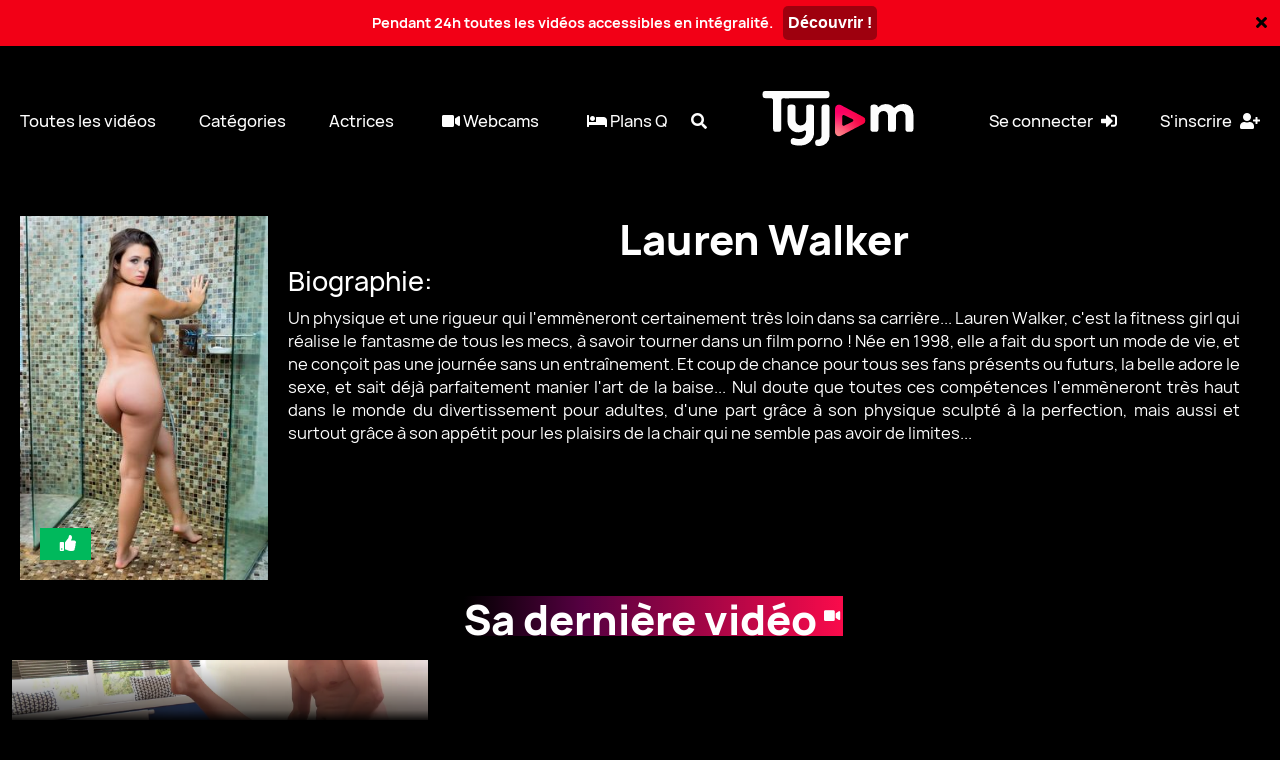

--- FILE ---
content_type: text/html; charset=utf-8
request_url: https://www.tyjam.com/fr/pornstar/235-lauren-walker.html
body_size: 6022
content:
<!DOCTYPE html>
<html lang="fr" 
data-disclaimer-url="/fr/disclaimer"
>
<head>

    <script>(function(w,d,s,l,i){w[l]=w[l]||[];w[l].push({'gtm.start':
    new Date().getTime(),event:'gtm.js'});var f=d.getElementsByTagName(s)[0],
    j=d.createElement(s),dl=l!='dataLayer'?'&l='+l:'';j.async=true;j.src=
    'https://www.googletagmanager.com/gtm.js?id='+i+dl;f.parentNode.insertBefore(j,f);
    })(window,document,'script','dataLayer','GTM-NK58ZFG');</script>


    

    <script src="https://s.tyjam.com/js/lazysizes.min.887075a85122.js"></script>

    <title>Actrice porno Lauren Walker - TYJAM Film porno - Jacquie et Michel international</title>
    <meta name="RATING" content="RTA-5042-1996-1400-1577-RTA" />
    <meta name="description" content="Découvrez sur TYJAM la biographie de l&#x27;actrice porno Lauren Walker. TYJAM des actrices porno internationales au service de Jacquie et Michel">
    <meta name="format-detection" content="telephone=no">
    <meta charset="utf-8">
    <meta http-equiv="X-UA-Compatible" content="IE=edge,chrome=1">
    <meta content="width=device-width, initial-scale=1, maximum-scale=1.0, user-scalable=0" name="viewport">
    <link rel="apple-touch-icon" sizes="57x57" href="https://s.tyjam.com/img/icon/apple-icon-57x57.280c10b94ece.png">
    <link rel="apple-touch-icon" sizes="60x60" href="https://s.tyjam.com/img/icon/apple-icon-60x60.e33ec8bfbd40.png">
    <link rel="apple-touch-icon" sizes="72x72" href="https://s.tyjam.com/img/icon/apple-icon-72x72.3284d18c49c8.png">
    <link rel="apple-touch-icon" sizes="76x76" href="https://s.tyjam.com/img/icon/apple-icon-76x76.dedf94895d93.png">
    <link rel="apple-touch-icon" sizes="114x114" href="https://s.tyjam.com/img/icon/apple-icon-114x114.50751fa91796.png">
    <link rel="apple-touch-icon" sizes="120x120" href="https://s.tyjam.com/img/icon/apple-icon-120x120.c55f114e6187.png">
    <link rel="apple-touch-icon" sizes="144x144" href="https://s.tyjam.com/img/icon/apple-icon-144x144.8ebdbf6720c1.png">
    <link rel="apple-touch-icon" sizes="152x152" href="https://s.tyjam.com/img/icon/apple-icon-152x152.843f3b494885.png">
    <link rel="apple-touch-icon" sizes="180x180" href="https://s.tyjam.com/img/icon/apple-icon-180x180.348db158de63.png">
    <link rel="icon" type="image/png" sizes="192x192" href="https://s.tyjam.com/img/icon/android-icon-192x192.f0e9a876c240.png">
    <link rel="icon" type="image/png" sizes="32x32" href="https://s.tyjam.com/img/icon/favicon-32x32.dc1e3d7c1ca0.png">
    <link rel="icon" type="image/png" sizes="96x96" href="https://s.tyjam.com/img/icon/favicon-96x96.d1cee9b22cda.png">
    <link rel="icon" type="image/png" sizes="16x16" href="https://s.tyjam.com/img/icon/favicon-16x16.9bdd9de6b920.png">
    <link rel="manifest" href="https://s.tyjam.com/img/icon/manifest.9634b1f75f81.json">
    <meta name="msapplication-TileColor" content="#ffffff">
    <meta name="msapplication-TileImage" content="https://s.tyjam.com/img/icon/ms-icon-144x144.8ebdbf6720c1.png">
    <meta name="theme-color" content="#000000">
    <meta name="apple-mobile-web-app-status-bar-style" content="black-translucent">

    
    
    
<link rel="canonical" href="https://www.tyjam.com/fr/pornstar/235-lauren-walker.html" />


<link rel="alternate" href="https://www.tyjam.com/en/pornstar/235-lauren-walker.html" hreflang="en" />

<link rel="alternate" href="https://www.tyjam.com/fr/pornstar/235-lauren-walker.html" hreflang="fr" />





    


    
    

    <link href="https://s.tyjam.com/c/main.120d4c362ec6.css" rel="stylesheet" type="text/css" media="all" />
</head>

<body id="fixed-menu-open" >
<noscript><iframe src="https://www.googletagmanager.com/ns.html?id=GTM-NK58ZFG" height="0" width="0" style="display:none;visibility:hidden"></iframe></noscript>

<div class="promo-widget-head" data-promo-widget-container data-hide-if-user-has-global-subscription>
    <div class="container">
        <div class="widget-content">
            <p><b>Pendant 24h toutes les vidéos accessibles en intégralité.</span></b></p>
            <a target="_blank" rel="nofollow" data-straceo-redirect href="/purchase-redirect/subscription/"><b>Découvrir !</b></a>
        </div>
    </div>
    <a href="#" data-promo-widget-close><i class="fa fa-times"></i></a>
</div>

<div class="content-group">
    

    <header id="header-expand" class="header" data-container-wrapper>
        <div class="header-grid">
            <div id="hide-search" class="header-grid-links-left text-left">
                <a href="/fr/videos/list.html" class="animated fadeInDown delay-5">Toutes les vidéos</a>
                <a href="/fr/categories/list.html" class="animated fadeInDown delay-4">Catégories</a>
                
                <a href="/fr/pornstars.html" class="animated fadeInDown delay-3">Actrices</a>
                
                <a rel="sponsored nofollow noopener" class="animated fadeInDown delay-2`" target="_blank" href="https://s.gankana.com/p/VDteFFaDgE?trq_plv=tyjam&trq_domain=www.tyjam.com&trq_lang=fr">
                    <i class="fas fa-video"></i>&nbsp;<span>Webcams</span>
                </a>
                <a rel="sponsored nofollow noopener" class="animated fadeInDown delay-2`" target="_blank" href="https://s.gankana.com/p/F9vhx-HcNP?trq_plv=tyjam&trq_domain=www.tyjam.com&trq_lang=fr">
                    <i class="fas fa-bed"></i>&nbsp;<span>Plans Q</span>
                </a>
                <span data-search-menu="show"><i class="fas fa-search button-search animated fadeIn delay-1"></i></span>
            </div>

            <div id="show-search" class="header-grid-links-left d-none">
                <form class="header-search-desktop" action="/fr/videos/search.html" method="get">
                    <button class="button-search animated fadeIn delay-6" type="submit"><i class="fas fa-search hvr-grow-rotate"></i>
                    </button>
                    <input class="search-desktop animated fadeInRight delay-1" name="search_query" type="search" placeholder="Entrez votre requête" required
                           value="">
                    <span id="times-search" class="animated fadeInRight delay-8" data-search-menu="hide"><i class="fas fa-times hvr-grow-rotate"></i></span>
                </form>
            </div>

            <a class="logo-wrapper animated fadeInDown hvr-grow-rotate" href="/fr/">
                <img class="logo animated fadeInDown hvr-grow-rotate text-center" src="https://s.tyjam.com/img/logo/TyjamLogo-ColoredWhite.0ad33cc9af85.svg" alt="Tyjam">
            </a>

            <div class="header-grid-links-right text-right">
                    <a data-hide-if-user-is-authenticated
                       href="/fr/users/login.html?next=/fr/pornstar/235-lauren-walker.html"
                       rel="nofollow"
                       class="animated fadeInDown delay-2">Se connecter <i class="fas fa-sign-in-alt"></i></a>
                    <a data-hide-if-user-is-authenticated
                       href="/fr/users/register.html?next=/fr/pornstar/235-lauren-walker.html"
                       rel="nofollow"
                       class="animated fadeInDown delay-3">S'inscrire <i class="fas fa-user-plus"></i></a>
                    <a data-show-if-user-is-authenticated style="display:none" href="/fr/users/account/settings.html" class="animated fadeInLeft delay-2">Mon compte <i
                            class="fas fa-user-cog"></i></a>
                    <a data-show-if-user-is-authenticated style="display:none" href="/fr/users/logout.html" class="animated fadeInLeft delay-3">Se déconnecter<i
                            class="fas fa-sign-out-alt"></i></a>

            </div>
        </div>

        <div class="header-mobile d-xl-none">
            <div class="header-mobile-menu">
                <img id="menu-icon" class="animated fadeInLeft delay-1" src="https://s.tyjam.com/img/elements/menu.a1f32dea7acc.svg" data-mobile-menu-action="show">
                <img id="cross-icon" class="animated rollIn delay-1 d-none" src="https://s.tyjam.com/img/elements/cross.26200bf4a3b8.svg" data-mobile-menu-action="hide">
            </div>
            <div class="header-mobile-logo animated fadeInDown hvr-grow-rotate">
                <a class="logo-wrapper" href="/fr/">
                    <img class="logo" src="https://s.tyjam.com/img/logo/TyjamLogo-ColoredWhite.0ad33cc9af85.svg">
                </a>
            </div>
        </div>

        <div id="header-menu-inner" class="header-mobile-inner d-none d-xl-none">
            <div class="header-mobile-language mb-4 animated fadeInUp delay-1">
                <div class="d-inline-flex flex-nowrap">
                    <p class="d-small-width-none">Langue:</p>
                    




<div class="btn-group dropup">
    <button type="button" class="btn language-button btn-secondary dropdown-toggle" data-toggle="dropdown" aria-haspopup="true" aria-expanded="false">
        
            
        
            Français
        
    </button>
    <div class="dropdown-menu">
        
            
                <a class="dropdown-item" rel="noindex, nofollow" href="/set-language/?next=https://www.tyjam.com/en/pornstar/235-lauren-walker.html&language=en">English</a>
            
        
            
        
    </div>
</div>



                </div>
            </div>

            <div class="header-mobile-log-sign mb-4 animated fadeInUp delay-2" data-hide-if-user-is-authenticated>
                <a href="/fr/users/register.html?next=/fr/pornstar/235-lauren-walker.html"
                   rel="nofollow">
                    <i class="fas fa-user-plus"></i>S'inscrire
                </a>
                <a href="/fr/users/login.html?next=/fr/pornstar/235-lauren-walker.html"
                   rel="nofollow">
                    <i class="fas fa-sign-in-alt"></i>Se connecter
                </a>
            </div>

            <div class="header-mobile-log-sign mb-4 animated fadeInUp delay-2" data-show-if-user-is-authenticated style="display:none">
                <a href="/fr/users/account/settings.html"><i class="fas fa-user"></i>Mon compte</a>
                <a href="/fr/users/logout.html"><i class="fas fa-sign-out"></i>Se déconnecter</a>
            </div>

            <form class="header-mobile-inner-search" action="/fr/videos/search.html" method="get">
                <input class="search-mobile animated fadeInUp delay-3" type="search" name="search_query" placeholder="Entrez votre requête" required value="">
                <button class="button-search animated fadeInUp delay-4" type="submit"><i class="fas fa-search"></i> Rechercher</button>
            </form>
            <div class="header-mobile-links mt-4">
                <a href="/fr/videos/list.html" class="animated slideInRight delay-5 gray-bg "><i class="fas fa-video"></i>Toutes les vidéos</a>
                <a href="/fr/categories/list.html" class="animated slideInRight delay-6 gray-bg"><i class="fas fa-tag"></i>Catégories</a>
                
                <a href="/fr/pornstars.html" class="animated slideInRight delay-7 gray-bg"><i class="fas fa-female"></i>Actrices</a>
                
                <a rel="sponsored nofollow noopener" class="animated slideInRight delay-8" target="_blank" href="https://s.gankana.com/p/VDteFFaDgE?trq_plv=tyjam&trq_domain=www.tyjam.com&trq_lang=fr">
                    <i class="fas fa-video"></i>&nbsp;<span>Webcams</span>
                </a>
                <a rel="sponsored nofollow noopener" class="animated slideInRight delay-9" target="_blank" href="https://s.gankana.com/p/F9vhx-HcNP?trq_plv=tyjam&trq_domain=www.tyjam.com&trq_lang=fr">
                    <i class="fas fa-bed"></i>&nbsp;<span>Plans Q</span>
                </a>
            </div>
        </div>
    </header>
    <div id="for-blur" class="content-main">

    

<div class="widget-come-back" data-widget-come-back style="display: none;">
    <div class="widget-logo">
        <img src="https://s.tyjam.com/img/logo/TyjamLogo-ColoredWhite.0ad33cc9af85.svg" alt="Offre promotionnelle - TYJAM">
    </div>
    <div class="widget-content">
        <div class="widget-description">
            <p class="widget-text-event">Offre promotionnelle<br>Tyjam</p>
            <p class="widget-text-extra">Bénéficiez d'une&nbsp;<span>réduction</span><br>sur nos offres de :</p>
            <div class="widget-promo">
                <p class="widget-text-promo">-50%</p>
            </div>
        </div>
        <a class="widget-close" target="_blank" rel="nofollow" data-straceo-redirect href="/subscription/fidelity">Activer l'offre</a>
        <a class="widget-close nothanks" href="#" data-fidelity-offer-close>Non, merci !</a>
    </div>
    <div class="widget-bell">
        <span class="bell fa fa-bell"></span>
    </div>
</div>


        
    
    <section class="section-head pts-10">

        <div class="actor-profile">
            <div class="actor-profile-details">
                <div class="actor-details">
                    
                    
                        <img class="actor-background-picture " src="https://t.tyjam.com/actors/5f0d601f-3079-4528-8003-8d2ef06fe8de.jpeg?auto=format&h=440&ixlib=python-4.0.0&w=300&s=588d310dffc6e33ea8a1e3d23ae08383" alt="Lauren Walker - TYJAM">
                    
                    
                    <div class="actor-follow-btn-wrapper">
                        <button class="actor-follow-btn" data-like-actor="/like-actor/235/">
                            <i class="fas fa-thumbs-up"></i>
                        </button>
                    </div>
                </div>

                <div class="actor-profile-infos">
                    <h1>
                        
                            Lauren Walker
                        
                    </h1>
                    <h4>Biographie:</h4>
                    
                    <p>
                        Un physique et une rigueur qui l&#x27;emmèneront certainement très loin dans sa carrière... Lauren Walker, c&#x27;est la fitness girl qui réalise le fantasme de tous les mecs, à savoir tourner dans un film porno ! 
Née en 1998, elle a fait du sport un mode de vie, et ne conçoit pas une journée sans un entraînement. 
Et coup de chance pour tous ses fans présents ou futurs, la belle adore le sexe, et sait déjà parfaitement manier l&#x27;art de la baise... 
Nul doute que toutes ces compétences l&#x27;emmèneront très haut dans le monde du divertissement pour adultes, d&#x27;une part grâce à son physique sculpté à la perfection, mais aussi et surtout grâce à son appétit pour les plaisirs de la chair qui ne semble pas avoir de limites...
                    </p>
                </div>
            </div>
        </div>

        
        <div class="actor-profile-last-video">
            <div class="section-head-subtitle pts-2">
                <div class="section-head-elements">
                    <div class="subtitle-gradient flex-nowrap br-50"><i class="fas fa-video"></i></div>
                    <h3>Sa dernière vidéo</h3>
                </div>
            </div>

            <div class="video-section-container">
                <div class="video-section-content">
                    
<a href="/fr/videos/64-cest-lheure-de-la-double-penetration-pour-lauren-walker.html" data-video-item>
    <div class="video-section-group"  style="position: relative">
        <div class="video-infos" style="opacity: 0" >

            <h4 class="video-title">C&#x27;est l&#x27;heure de la double pénétration pour Lauren Walker ...</h4>
            <div class="video-details pt-2">
                

            </div>
        </div>

        
            <img class="video-section-picture nsfw "
                 src="https://t.tyjam.com/1-tubescore/2022-10/pictures/fb03dc97-7d59-4220-9e33-5d6aa30e0a3b?auto=format&h=720&ixlib=python-4.0.0&w=1280&s=f4fb8085bd037ddd1944019321a7a469"
                 alt="C&#x27;est l&#x27;heure de la double pénétration pour Lauren Walker ... - TYJAM">

        
            {&#x27;preview&#x27;: &lt;FieldFile: preview/64/76398cfc-5138-4aad-8b63-a46a499779cc.mp4&gt;, &#x27;is_soft&#x27;: False}
            
                <video class="video-item-preview" style="opacity: 0; position: absolute; left: 0; width: 100%; height: 100%" type="video/mp4" src="https://www.tyjam.com/medias//preview/64/76398cfc-5138-4aad-8b63-a46a499779cc.mp4" class="" loop="" preload="none" muted="" playsinline=""></video>
            
        
    </div>
</a>

                </div>
            </div>
        </div>
        

        
            <div class="section-head-subtitle pts-5">
                <div class="section-head-elements">
                    <div class="subtitle-gradient flex-nowrap br-50"><i class="fas fa-video"></i></div>
                    <h3>Ses autres vidéos sur Tyjam</h3>
                </div>
            </div>

            <div class="video-section-container">
                
                    <div class="video-section-content">
                        
<a href="/fr/videos/60-debauche-maximale-entre-lauren-walker-et-madison-mcqueen.html" data-video-item>
    <div class="video-section-group"  style="position: relative">
        <div class="video-infos" style="opacity: 0" >

            <h4 class="video-title">Débauche maximale entre Lauren Walker et Madison McQueen ...</h4>
            <div class="video-details pt-2">
                

            </div>
        </div>

        
            <img class="video-section-picture nsfw "
                 src="https://t.tyjam.com/1-tubescore/2022-10/pictures/b1aabfae-5412-402f-9c6b-b40bc83e85a5?auto=format&h=720&ixlib=python-4.0.0&w=1280&s=6de53cb1a10c5e9fbfe79fc06498ea79"
                 alt="Débauche maximale entre Lauren Walker et Madison McQueen ... - TYJAM">

        
            {&#x27;preview&#x27;: &lt;FieldFile: preview/60/dd9bf22e-9972-4404-9da0-dccbb3700c97.mp4&gt;, &#x27;is_soft&#x27;: False}
            
                <video class="video-item-preview" style="opacity: 0; position: absolute; left: 0; width: 100%; height: 100%" type="video/mp4" src="https://www.tyjam.com/medias//preview/60/dd9bf22e-9972-4404-9da0-dccbb3700c97.mp4" class="" loop="" preload="none" muted="" playsinline=""></video>
            
        
    </div>
</a>

                    </div>
                
                    <div class="video-section-content">
                        
<a href="/fr/videos/56-les-exercices-tres-sportifs-de-letonnante-lauren-walker.html" data-video-item>
    <div class="video-section-group"  style="position: relative">
        <div class="video-infos" style="opacity: 0" >

            <h4 class="video-title">Les exercices très sportifs de l&#x27;étonnante Lauren Walker...</h4>
            <div class="video-details pt-2">
                

            </div>
        </div>

        
            <img class="video-section-picture nsfw "
                 src="https://t.tyjam.com/1-tubescore/2022-10/pictures/edf4ecb6-9bd6-41e1-ad44-ed21e53f69b2?auto=format&h=720&ixlib=python-4.0.0&w=1280&s=0e36f91b1a096e13ec30d070a48ae756"
                 alt="Les exercices très sportifs de l&#x27;étonnante Lauren Walker... - TYJAM">

        
            {&#x27;preview&#x27;: &lt;FieldFile: preview/56/ea60f304-c8c6-4545-836f-cc6582b99a88.mp4&gt;, &#x27;is_soft&#x27;: False}
            
                <video class="video-item-preview" style="opacity: 0; position: absolute; left: 0; width: 100%; height: 100%" type="video/mp4" src="https://www.tyjam.com/medias//preview/56/ea60f304-c8c6-4545-836f-cc6582b99a88.mp4" class="" loop="" preload="none" muted="" playsinline=""></video>
            
        
    </div>
</a>

                    </div>
                
            </div>
        
    </section>


        
    

    <section class="section__seo" data-seo-text-container="" id="seo-bottom-description">
        
    </section>

    </div>
    <!--FOOTER-->

    <footer class="main__footer">
        
        <div class="footer">
            <div class="footer__row footer__row--spaced">
                <div class="footer__left">
                    <div class="footer__logo">
                        <img class="lazyload" data-src="https://s.tyjam.com/img/logo/TyjamLogo-ColoredWhite.0ad33cc9af85.svg">
                    </div>
                    <div class="footer__links">
                        <a  class="footer__link" href="/fr/terms-and-conditions.html">Termes et conditions</a>
                        <a  class="footer__link" target="_blank" href="https://tc.tyjam.com">Se désabonner</a>
                        <a  class="footer__link" href="/fr/contact.html">Contactez-nous</a>
                        




<div class="btn-group dropup">
    <button type="button" class="btn language-button btn-secondary dropdown-toggle" data-toggle="dropdown" aria-haspopup="true" aria-expanded="false">
        
            
        
            Français
        
    </button>
    <div class="dropdown-menu">
        
            
                <a class="dropdown-item" rel="noindex, nofollow" href="/set-language/?next=https://www.tyjam.com/en/pornstar/235-lauren-walker.html&language=en">English</a>
            
        
            
        
    </div>
</div>



                    </div>
                </div>

                <div class="footer__right">
                    <div class="footer__social-list">
                        <a href="/fr/rtalabel.html" target="_blank" class="footer__social-item">
                            <img class="lazyload rta"data-src="https://s.tyjam.com/img/elements/120x60_RTA.dc4bd6d417ea.gif" alt="RTA Label - TYJAM">
                        </a>
                        <span class="footer__social-item">
                            <img class="lazyload cc"data-src="https://s.tyjam.com/img/elements/visa-mastercard.9839cf59aa9a.svg">
                        </span>
                    </div>

                    <div class="footer__rta">
                        <a rel="nofollow" href="/fr/policy/2257.html">18 U.S.C. 2257 Record-Keeping Requirements Compliance Statement</a>
                    </div>
                </div>
            </div>

            
                <div class="footer__row footer__row--centered">
                    <p class="footer__teenager-protection">
                        <a rel="nofollow" href="/fr/compliant-policy.html">Complaint Policy</a> -
                        <a rel="nofollow" href="/fr/privacy-policy.html">Privacy Policy</a> -
                        <a rel="nofollow" href="/fr/content-policy.html">Content Policy</a> -
                        <a rel="nofollow" href="https://cs.segpay.com" target="_blank">Billing Support Segpay</a>
                    </p>

                    <div class="footer__text" >
                        Copyright © 2026 Egyzxy Kft.

                        
                            - Egyzxy Kft. - Kossuth Lajos utca 7-9 - 1053 Budapest
                        
                    </div>
                </div>


            
        </div>
    </footer>
</div>
<div class="bottom-gradient"></div>

<script type="text/javascript" src="https://s.tyjam.com/c/common.49dcee18364b.js" charset="utf-8"></script>


    <script type="text/javascript">
        $(document).ready(function () {
            initWhoAmI('/fr/users/api/whoami/');
            
        });
    </script>
    <script type="text/javascript">
      if(window.FidelityOffer) {
        window.FidelityOffer.init({
          "element": document.querySelector("[data-widget-come-back]"),
          "endpoints": {
            "create": "/fo/fo-create/",
            "update": "/fo/fo-update/",
            "check": "/fo/fo-check/",
          }
        });
      }
    </script>





    <script type="application/ld+json">
    {
       "@context":"http://schema.org",
       "@type":"Person",
       "image":"https://t.tyjam.com/actors/5f0d601f-3079-4528-8003-8d2ef06fe8de.jpeg?auto=format&h=440&ixlib=python-4.0.0&w=300&s=588d310dffc6e33ea8a1e3d23ae08383",
       "jobTitle":"Actor",
       "name":"Lauren Walker",
       "url":"https://tyjam.com/fr/pornstar/235-lauren-walker.html",
       "gender":"Female"
    }
    </script>






<script src="https://c.gankana.com/c.js"></script>

<script>(function(){function c(){var b=a.contentDocument||a.contentWindow.document;if(b){var d=b.createElement('script');d.innerHTML="window.__CF$cv$params={r:'9c51db593f2398f1',t:'MTc2OTYxNzY0Mi4wMDAwMDA='};var a=document.createElement('script');a.nonce='';a.src='/cdn-cgi/challenge-platform/scripts/jsd/main.js';document.getElementsByTagName('head')[0].appendChild(a);";b.getElementsByTagName('head')[0].appendChild(d)}}if(document.body){var a=document.createElement('iframe');a.height=1;a.width=1;a.style.position='absolute';a.style.top=0;a.style.left=0;a.style.border='none';a.style.visibility='hidden';document.body.appendChild(a);if('loading'!==document.readyState)c();else if(window.addEventListener)document.addEventListener('DOMContentLoaded',c);else{var e=document.onreadystatechange||function(){};document.onreadystatechange=function(b){e(b);'loading'!==document.readyState&&(document.onreadystatechange=e,c())}}}})();</script></body>
</html>


--- FILE ---
content_type: text/css
request_url: https://s.tyjam.com/fonts/Manrope3/manrope.361027dcceef.css
body_size: 5
content:
@font-face {
    font-family: 'Manrope3';
    src: url("Manrope3-Thin.b70e16edd58d.woff2") format('woff2'),
        url("Manrope3-Thin.d68aed1d5aec.woff") format('woff');
    font-weight: 100;
    font-style: normal;
    font-display: swap;
}

@font-face {
    font-family: 'Manrope3';
    src: url("Manrope3-Medium.58bac6008aa2.woff2") format('woff2'),
        url("Manrope3-Medium.cf9ba35a61be.woff") format('woff');
    font-weight: 500;
    font-style: normal;
    font-display: swap;
}

@font-face {
    font-family: 'Manrope3';
    src: url("Manrope3-Semibold.e3dda095013b.woff2") format('woff2'),
        url("Manrope3-Semibold.717ab95c63a2.woff") format('woff');
    font-weight: 600;
    font-style: normal;
    font-display: swap;
}

@font-face {
    font-family: 'Manrope3';
    src: url("Manrope3-Light.d01593e5fba7.woff2") format('woff2'),
        url("Manrope3-Light.7ed68cc692e8.woff") format('woff');
    font-weight: 300;
    font-style: normal;
    font-display: swap;
}

@font-face {
    font-family: 'Manrope3';
    src: url("Manrope3-Bold.05292f12ac4f.woff2") format('woff2'),
        url("Manrope3-Bold.8e529f4b2859.woff") format('woff');
    font-weight: bold;
    font-style: normal;
    font-display: swap;
}

@font-face {
    font-family: 'Manrope3';
    src: url("Manrope3-Regular.c2953546accc.woff2") format('woff2'),
        url("Manrope3-Regular.86b342473431.woff") format('woff');
    font-weight: normal;
    font-style: normal;
    font-display: swap;
}

@font-face {
    font-family: 'Manrope3';
    src: url("Manrope3-ExtraBold.ba1cb3cffcb6.woff2") format('woff2'),
        url("Manrope3-ExtraBold.9c72b908140a.woff") format('woff');
    font-weight: 800;
    font-style: normal;
    font-display: swap;
}


--- FILE ---
content_type: image/svg+xml
request_url: https://s.tyjam.com/img/logo/TyjamLogo-ColoredWhite.0ad33cc9af85.svg
body_size: 16509
content:
<svg xmlns="http://www.w3.org/2000/svg" xmlns:xlink="http://www.w3.org/1999/xlink" viewBox="0 0 454.98 165.96"><defs><style>.cls-1{fill:none;}.cls-2{fill:#fff;}.cls-3{clip-path:url(#clip-path);}.cls-4{clip-path:url(#clip-path-2);}</style><clipPath id="clip-path"><path class="cls-1" d="M304,78.23,236,42.34a11.88,11.88,0,0,0-17.42,10.51v71.78A11.88,11.88,0,0,0,236,135.13l68-35.9A11.87,11.87,0,0,0,304,78.23Zm-32.8,14.28-25,12.08a4.22,4.22,0,0,1-6-3.8V76.67a4.2,4.2,0,0,1,6-3.78l25,12.06A4.19,4.19,0,0,1,271.22,92.51Z"/></clipPath><clipPath id="clip-path-2"><rect class="cls-1" x="213.55" y="35.95" width="101.81" height="105.57"/></clipPath></defs><title>TyjamLogo-ColoredWhite</title><g id="Calque_2" data-name="Calque 2"><g id="Calque_1-2" data-name="Calque 1"><path class="cls-2" d="M87.74,8.22v5.09a8.21,8.21,0,0,1-8.21,8.22H64.41a8.2,8.2,0,0,0-8.21,8.21V115A8.22,8.22,0,0,1,48,123.24h-8A8.22,8.22,0,0,1,31.71,115V29.74a8.21,8.21,0,0,0-8.21-8.21H8.22A8.22,8.22,0,0,1,0,13.31V8.22A8.22,8.22,0,0,1,8.22,0H79.53A8.21,8.21,0,0,1,87.74,8.22Z"/><path class="cls-2" d="M147.07,41.08a8.22,8.22,0,0,1,8.22,8.2l.15,74q0,18.72-12.16,30.06t-32.37,11.34A67.46,67.46,0,0,1,90.5,161.7a8.21,8.21,0,0,1-5.72-7.84v-3.69a8.2,8.2,0,0,1,10.89-7.76,46.82,46.82,0,0,0,15.57,2.52q8.87,0,14.54-5.59t5.67-16.1h0a4,4,0,0,0-6.16-3.39,31.76,31.76,0,0,1-17.5,5,31,31,0,0,1-23.09-9.7,32.62,32.62,0,0,1-9.45-23.66V49.3a8.22,8.22,0,0,1,8.22-8.22H91a8.22,8.22,0,0,1,8.22,8.22V88.57a14.74,14.74,0,0,0,4.44,10.84,15,15,0,0,0,11,4.44,17.07,17.07,0,0,0,11.83-4.44,14,14,0,0,0,4.93-10.84V49.3a8.22,8.22,0,0,1,8.22-8.22Z"/><path class="cls-2" d="M170.56,166a40.33,40.33,0,0,1-4.12-.19,8.94,8.94,0,0,1-8-8.93v-1.26a9.18,9.18,0,0,1,9.2-9.18h0a9.35,9.35,0,0,0,7.23-3.28,12.08,12.08,0,0,0,2.95-8.38V50.05a9,9,0,0,1,9-9h6a9,9,0,0,1,9,9v86.33a27.82,27.82,0,0,1-9,21A31.07,31.07,0,0,1,170.56,166Z"/><g class="cls-3"><g class="cls-4"><image width="213" height="220" transform="translate(213.53 35.93) scale(0.48)" xlink:href="[data-uri]"/></g></g><path class="cls-2" d="M424.25,39.44q14,0,22.35,8.62T455,71v44a8.23,8.23,0,0,1-8.22,8.23h-7.55A8.23,8.23,0,0,1,431,115V73.94A13,13,0,0,0,417.35,60.3a14.47,14.47,0,0,0-10.76,4.44,14.9,14.9,0,0,0-4.35,10.84V115a8.24,8.24,0,0,1-8.23,8.23h-7.54a8.24,8.24,0,0,1-8.23-8.23V73.94a13.52,13.52,0,0,0-3.69-9.86,13.08,13.08,0,0,0-9.78-3.78,15.16,15.16,0,0,0-15.28,15.28V115a8.23,8.23,0,0,1-8.22,8.23h-7.55A8.23,8.23,0,0,1,325.5,115V49.3a8.22,8.22,0,0,1,8.22-8.22h6.1A8.21,8.21,0,0,1,348,48.22h0a.75.75,0,0,0,1.3.41,30,30,0,0,1,22.24-9.19q15.14,0,23.44,9.86a3.11,3.11,0,0,0,4.64.19Q409.4,39.44,424.25,39.44Z"/><path class="cls-2" d="M63.11,4.63V16.9a4.63,4.63,0,0,0,4.63,4.63H193.56a8.22,8.22,0,0,0,8.22-8.22V8.22A8.22,8.22,0,0,0,193.56,0H67.74A4.63,4.63,0,0,0,63.11,4.63Z"/></g></g></svg>


--- FILE ---
content_type: image/svg+xml
request_url: https://s.tyjam.com/img/logo/TyjamLogo-ColoredWhite.0ad33cc9af85.svg
body_size: 16506
content:
<svg xmlns="http://www.w3.org/2000/svg" xmlns:xlink="http://www.w3.org/1999/xlink" viewBox="0 0 454.98 165.96"><defs><style>.cls-1{fill:none;}.cls-2{fill:#fff;}.cls-3{clip-path:url(#clip-path);}.cls-4{clip-path:url(#clip-path-2);}</style><clipPath id="clip-path"><path class="cls-1" d="M304,78.23,236,42.34a11.88,11.88,0,0,0-17.42,10.51v71.78A11.88,11.88,0,0,0,236,135.13l68-35.9A11.87,11.87,0,0,0,304,78.23Zm-32.8,14.28-25,12.08a4.22,4.22,0,0,1-6-3.8V76.67a4.2,4.2,0,0,1,6-3.78l25,12.06A4.19,4.19,0,0,1,271.22,92.51Z"/></clipPath><clipPath id="clip-path-2"><rect class="cls-1" x="213.55" y="35.95" width="101.81" height="105.57"/></clipPath></defs><title>TyjamLogo-ColoredWhite</title><g id="Calque_2" data-name="Calque 2"><g id="Calque_1-2" data-name="Calque 1"><path class="cls-2" d="M87.74,8.22v5.09a8.21,8.21,0,0,1-8.21,8.22H64.41a8.2,8.2,0,0,0-8.21,8.21V115A8.22,8.22,0,0,1,48,123.24h-8A8.22,8.22,0,0,1,31.71,115V29.74a8.21,8.21,0,0,0-8.21-8.21H8.22A8.22,8.22,0,0,1,0,13.31V8.22A8.22,8.22,0,0,1,8.22,0H79.53A8.21,8.21,0,0,1,87.74,8.22Z"/><path class="cls-2" d="M147.07,41.08a8.22,8.22,0,0,1,8.22,8.2l.15,74q0,18.72-12.16,30.06t-32.37,11.34A67.46,67.46,0,0,1,90.5,161.7a8.21,8.21,0,0,1-5.72-7.84v-3.69a8.2,8.2,0,0,1,10.89-7.76,46.82,46.82,0,0,0,15.57,2.52q8.87,0,14.54-5.59t5.67-16.1h0a4,4,0,0,0-6.16-3.39,31.76,31.76,0,0,1-17.5,5,31,31,0,0,1-23.09-9.7,32.62,32.62,0,0,1-9.45-23.66V49.3a8.22,8.22,0,0,1,8.22-8.22H91a8.22,8.22,0,0,1,8.22,8.22V88.57a14.74,14.74,0,0,0,4.44,10.84,15,15,0,0,0,11,4.44,17.07,17.07,0,0,0,11.83-4.44,14,14,0,0,0,4.93-10.84V49.3a8.22,8.22,0,0,1,8.22-8.22Z"/><path class="cls-2" d="M170.56,166a40.33,40.33,0,0,1-4.12-.19,8.94,8.94,0,0,1-8-8.93v-1.26a9.18,9.18,0,0,1,9.2-9.18h0a9.35,9.35,0,0,0,7.23-3.28,12.08,12.08,0,0,0,2.95-8.38V50.05a9,9,0,0,1,9-9h6a9,9,0,0,1,9,9v86.33a27.82,27.82,0,0,1-9,21A31.07,31.07,0,0,1,170.56,166Z"/><g class="cls-3"><g class="cls-4"><image width="213" height="220" transform="translate(213.53 35.93) scale(0.48)" xlink:href="[data-uri]"/></g></g><path class="cls-2" d="M424.25,39.44q14,0,22.35,8.62T455,71v44a8.23,8.23,0,0,1-8.22,8.23h-7.55A8.23,8.23,0,0,1,431,115V73.94A13,13,0,0,0,417.35,60.3a14.47,14.47,0,0,0-10.76,4.44,14.9,14.9,0,0,0-4.35,10.84V115a8.24,8.24,0,0,1-8.23,8.23h-7.54a8.24,8.24,0,0,1-8.23-8.23V73.94a13.52,13.52,0,0,0-3.69-9.86,13.08,13.08,0,0,0-9.78-3.78,15.16,15.16,0,0,0-15.28,15.28V115a8.23,8.23,0,0,1-8.22,8.23h-7.55A8.23,8.23,0,0,1,325.5,115V49.3a8.22,8.22,0,0,1,8.22-8.22h6.1A8.21,8.21,0,0,1,348,48.22h0a.75.75,0,0,0,1.3.41,30,30,0,0,1,22.24-9.19q15.14,0,23.44,9.86a3.11,3.11,0,0,0,4.64.19Q409.4,39.44,424.25,39.44Z"/><path class="cls-2" d="M63.11,4.63V16.9a4.63,4.63,0,0,0,4.63,4.63H193.56a8.22,8.22,0,0,0,8.22-8.22V8.22A8.22,8.22,0,0,0,193.56,0H67.74A4.63,4.63,0,0,0,63.11,4.63Z"/></g></g></svg>


--- FILE ---
content_type: image/svg+xml
request_url: https://s.tyjam.com/img/elements/play-button.eaa94dcc0ab5.svg
body_size: -50
content:
<svg xmlns="http://www.w3.org/2000/svg" viewBox="0 0 91.81 95.57"><defs><style>.cls-1{fill:#fff;}</style></defs><title>play-button</title><g id="Calque_2" data-name="Calque 2"><g id="Calque_1-2" data-name="Calque 1"><path class="cls-1" d="M85.47,37.28l-68-35.89A11.87,11.87,0,0,0,0,11.89V83.68a11.88,11.88,0,0,0,17.42,10.5l68.05-35.9A11.87,11.87,0,0,0,85.47,37.28ZM52.67,51.56l-25,12.08a4.22,4.22,0,0,1-6-3.8V35.72a4.21,4.21,0,0,1,6-3.79L52.67,44A4.19,4.19,0,0,1,52.67,51.56Z"/></g></g></svg>


--- FILE ---
content_type: image/svg+xml
request_url: https://s.tyjam.com/img/elements/visa-mastercard.9839cf59aa9a.svg
body_size: 5547
content:
<?xml version="1.0" encoding="UTF-8" standalone="no"?>
<!DOCTYPE svg PUBLIC "-//W3C//DTD SVG 1.1//EN" "http://www.w3.org/Graphics/SVG/1.1/DTD/svg11.dtd">
<svg width="100%" height="100%" viewBox="0 0 555 136" version="1.1" xmlns="http://www.w3.org/2000/svg" xmlns:xlink="http://www.w3.org/1999/xlink" xml:space="preserve" xmlns:serif="http://www.serif.com/" style="fill-rule:evenodd;clip-rule:evenodd;stroke-linejoin:round;stroke-miterlimit:2;">
    <g id="Plan-de-travail2" serif:id="Plan de travail2" transform="matrix(0.98579,0,0,0.900662,-7.88632,-10.8079)">
        <rect x="8" y="12" width="563" height="151" style="fill:none;"/>
        <clipPath id="_clip1">
            <rect x="8" y="12" width="563" height="151"/>
        </clipPath>
        <g clip-path="url(#_clip1)">
            <g id="Plan-de-travail1" serif:id="Plan de travail1" transform="matrix(1.74971,0,0,0.864121,-9.70123,-8.84941)">
                <rect x="2" y="1" width="338" height="221" style="fill:none;"/>
                <g transform="matrix(1,0,0,1,-0.754071,0.435247)">
                    <g transform="matrix(0.659532,0,0,1.14407,-215.414,-18.2157)">
                        <path d="M582.202,36.912C591.157,36.912 598.417,46.187 598.417,57.629L598.417,168.371C598.417,179.813 591.157,189.088 582.202,189.088L359.798,189.088C350.843,189.088 343.583,179.813 343.583,168.371L343.583,57.629C343.583,46.187 350.843,36.912 359.798,36.912L582.202,36.912Z" style="fill:white;"/>
                        <path d="M582.202,36.912C591.157,36.912 598.417,46.187 598.417,57.629L598.417,168.371C598.417,179.813 591.157,189.088 582.202,189.088L359.798,189.088C350.843,189.088 343.583,179.813 343.583,168.371L343.583,57.629C343.583,46.187 350.843,36.912 359.798,36.912L582.202,36.912ZM582.202,43.088L359.798,43.088C353.513,43.088 348.417,49.598 348.417,57.629L348.417,168.371C348.417,176.402 353.513,182.912 359.798,182.912L582.202,182.912C588.487,182.912 593.583,176.402 593.583,168.371L593.583,57.629C593.583,49.598 588.487,43.088 582.202,43.088Z" style="fill:rgb(229,39,39);"/>
                    </g>
                    <g transform="matrix(1.15609,0,0,1.28488,-4.31214,-32.5852)">
                        <g transform="matrix(0.501484,0,0,1,0.997033,0)">
                            <path d="M273.8,102.8C273.8,100.3 275.8,98.2 278.2,98.2C280.7,98.2 282.6,100.3 282.6,102.8C282.6,105.3 280.7,107.4 278.2,107.4C275.8,107.5 273.8,105.4 273.8,102.8ZM278.2,106.4C280.1,106.4 281.5,104.8 281.5,102.9C281.5,101 280,99.4 278.2,99.4C276.3,99.4 274.9,101 274.9,102.9C274.9,104.8 276.4,106.4 278.2,106.4ZM277.6,104.9L276.7,104.9L276.7,100.8L278.4,100.8C278.7,100.8 279.1,100.8 279.4,101C279.7,101.2 279.9,101.6 279.9,102C279.9,102.5 279.6,102.9 279.2,103L279.9,104.8L278.9,104.8L278.3,103.2L277.6,103.2L277.6,104.9ZM277.6,102.6L278.1,102.6C278.3,102.6 278.5,102.6 278.6,102.5C278.7,102.4 278.8,102.2 278.8,102C278.8,101.9 278.7,101.7 278.6,101.6C278.5,101.5 278.2,101.5 278.1,101.5L277.6,101.5C277.7,101.6 277.6,102.6 277.6,102.6ZM210.9,72.1L209.7,80C207.1,78.6 205.2,78.1 203.1,78.1C197.6,78.1 193.8,83.7 193.8,91.6C193.8,97.1 196.4,100.4 200.7,100.4C202.5,100.4 204.5,99.8 207,98.5L205.7,106.8C203,107.6 201.2,107.9 199.2,107.9C191.3,107.9 186.3,101.9 186.3,92.3C186.3,79.4 193.1,70.3 202.9,70.3C204.2,70.3 205.3,70.4 206.2,70.7L209.3,71.5C210,71.8 210.2,71.8 210.9,72.1ZM186.4,77.5C186.2,77.4 185.9,77.4 185.7,77.4C183.3,77.4 181.9,78.7 179.6,82.2L180.3,77.7L173.6,77.7L169.1,107.1L176.5,107.1C179.2,89.1 179.8,86 183.4,86L183.9,86C184.6,82.5 185.4,79.9 186.7,77.5L186.4,77.5ZM142.4,106.7C140.4,107.4 138.8,107.7 137.1,107.7C133.4,107.7 131.3,105.4 131.3,101.2C131.3,100.4 131.4,99.5 131.5,98.5L132,95.6L132.3,93.3L135.5,73.2L142.8,73.2L141.9,77.5L145.7,77.5L144.6,84.6L141,84.6L139,97.1C138.9,97.6 138.9,98 138.9,98.3C138.9,99.8 139.7,100.5 141.4,100.5C142.3,100.5 142.9,100.4 143.4,100.2L142.4,106.7ZM113.3,87C113.3,90.7 115,93.3 118.9,95.2C121.8,96.7 122.4,97.1 122.4,98.5C122.4,100.3 121.1,101.2 118.2,101.2C116,101.2 114,100.9 111.6,100L110.6,106.8L110.9,106.9L112.2,107.2C112.7,107.3 113.3,107.4 114.1,107.5C115.8,107.6 117.2,107.8 118.2,107.8C125.9,107.8 129.5,104.7 129.5,98C129.5,94 128,91.6 124.3,89.8C121.2,88.3 120.9,88 120.9,86.6C120.9,85 122.1,84.2 124.5,84.2C126,84.2 127.9,84.4 129.8,84.7L130.9,77.9C128.8,77.5 126.6,77.3 124.4,77.3C116.1,77.1 113.3,81.5 113.3,87ZM269.6,107.1L262.6,107.1L262.9,104.2C260.9,106.5 258.8,107.5 256.1,107.5C250.7,107.5 247.2,102.6 247.2,95.3C247.2,85.5 252.7,77.2 259.2,77.2C262.1,77.2 264.2,78.5 266.3,81.2L267.9,70.9L275.2,70.9L269.6,107.1ZM258.7,100.2C262.2,100.2 264.6,96.1 264.6,90.3C264.6,86.6 263.2,84.5 260.7,84.5C257.4,84.5 255,88.6 255,94.4C254.9,98.2 256.2,100.2 258.7,100.2ZM165.7,106.5C163.2,107.3 160.7,107.7 158.1,107.7C149.9,107.7 145.6,103.2 145.6,94.5C145.6,84.4 151.1,77 158.5,77C164.6,77 168.4,81.2 168.4,87.7C168.4,89.8 168.1,92 167.5,95L152.8,95C152.7,95.5 152.7,95.7 152.7,95.9C152.7,99.4 154.9,101.1 159.2,101.1C161.8,101.1 164.2,100.5 166.9,99.2C166.8,99.2 165.7,106.5 165.7,106.5ZM161.6,88.9C161.7,88.3 161.7,87.8 161.7,87.4C161.7,85 160.4,83.6 158.2,83.6C155.9,83.6 154.2,85.5 153.5,88.9L161.6,88.9ZM83.7,107.1L76.4,107.1L80.6,79.3L71.1,107.1L66.1,107.1L65.5,79.5L61,107.1L54.1,107.1L60,70.9L70.6,70.9L70.9,93.3L78,70.9L89.5,70.9L83.7,107.1ZM102.7,94C101.9,93.9 101.6,93.9 101,93.9C96.8,93.9 94.7,95.4 94.7,98.4C94.7,100.2 95.8,101.4 97.4,101.4C100.4,101.3 102.6,98.3 102.7,94ZM108.1,107.1L102,107.1L102.1,104C100.2,106.5 97.8,107.5 94.4,107.5C90.4,107.5 87.7,104.2 87.7,99.5C87.7,92.3 92.5,88.2 100.6,88.2C101.5,88.2 102.5,88.3 103.6,88.4C103.8,87.4 103.9,87 103.9,86.5C103.9,84.6 102.6,83.8 99.2,83.8C97.1,83.8 94.7,84.1 93.1,84.7L92,85L91.3,85.2L92.3,78.6C96,77.5 98.4,77 101.1,77C107.4,77 110.8,80 110.8,85.6C110.8,87.1 110.7,88.1 110.2,91.5L108.7,102L108.4,103.9L108.2,105.4L108.1,106.5C108.2,106.3 108.1,107.1 108.1,107.1ZM223.6,94C222.9,93.9 222.5,93.9 221.9,93.9C217.7,93.9 215.6,95.4 215.6,98.4C215.6,100.2 216.7,101.4 218.3,101.4C221.3,101.3 223.5,98.3 223.6,94ZM228.9,107.1L222.8,107.1L222.9,104C221,106.5 218.6,107.5 215.2,107.5C211.2,107.5 208.5,104.2 208.5,99.5C208.5,92.3 213.3,88.2 221.4,88.2C222.2,88.2 223.3,88.3 224.4,88.4C224.6,87.4 224.7,87 224.7,86.5C224.7,84.6 223.4,83.8 220,83.8C217.9,83.8 215.5,84.1 213.9,84.7L212.8,85L212.1,85.2L213.1,78.6C216.8,77.5 219.2,77 221.9,77C228.2,77 231.6,80 231.6,85.6C231.6,87.1 231.5,88.1 231,91.5L229.5,101.9L229.3,103.8L229.1,105.3L229,106.3L228.9,107.1ZM249.5,77.5C249.3,77.4 249,77.4 248.8,77.4C246.4,77.4 245,78.7 242.7,82.2L243.4,77.7L236.7,77.7L232.2,107.1L239.6,107.1C242.3,89.1 242.9,86 246.5,86L247,86C247.5,83 248.5,80.2 249.8,77.5L249.5,77.5Z" style="fill:rgb(229,39,39);"/>
                        </g>
                        <g transform="matrix(0.501484,0,0,1,0.997033,0)">
                            <path d="M218.6,135.6C218.6,142.3 216.5,146.2 213.3,146.2C210.9,146.3 209.5,143.6 209.5,139.7C209.5,135 211.6,129.7 215,129.7C217.7,129.7 218.6,132.6 218.6,135.6ZM225.9,135.7C225.9,128.3 222.2,122.5 215.4,122.5C207.5,122.5 202.3,129.5 202.3,139.8C202.3,147.2 205.4,153.3 212.8,153.3C220.3,153.3 225.9,148 225.9,135.7ZM204.6,117.4L203.5,125.3C201,123.9 199.3,123.4 197.4,123.4C192.3,123.4 188.7,129 188.7,136.9C188.7,142.4 191.1,145.7 195.1,145.7C196.8,145.7 198.7,145.1 201,143.8L199.8,152.1C197.3,152.9 195.6,153.2 193.7,153.2C186.3,153.2 181.6,147.2 181.6,137.6C181.6,124.7 188,115.6 197.1,115.6C198.3,115.6 199.3,115.7 200.2,116L203,116.8C203.8,117 204,117.1 204.6,117.4ZM159.1,122.7C158.9,122.6 158.6,122.6 158.4,122.6C156.1,122.6 154.9,123.9 152.7,127.4L153.4,122.9L147.2,122.9L143,152.3L149.9,152.3C152.4,134.3 153,131.2 156.3,131.2C156.5,131.2 156.5,131.2 156.8,131.3C157.4,127.8 158.3,125.2 159.4,122.8L159.1,122.7ZM248.9,152.1L242.4,152.1L242.7,149.2C240.8,151.5 238.8,152.5 236.3,152.5C231.3,152.5 228,147.6 228,140.3C228,130.5 233.1,122.2 239.2,122.2C241.9,122.2 243.9,123.5 245.8,126.3L247.3,116L254.1,116L248.9,152.1ZM238.7,145.2C242,145.2 244.2,141.1 244.2,135.3C244.2,131.6 242.9,129.6 240.5,129.6C237.4,129.6 235.2,133.7 235.2,139.5C235.2,143.2 236.4,145.2 238.7,145.2ZM94.6,152C92.3,152.8 89.9,153.2 87.5,153.2C79.8,153.2 75.8,148.7 75.8,140C75.8,129.9 80.9,122.5 87.8,122.5C93.5,122.5 97.1,126.6 97.1,133.2C97.1,135.3 96.8,137.5 96.2,140.5L82.6,140.5C82.5,141 82.5,141.2 82.5,141.4C82.5,144.8 84.6,146.5 88.6,146.5C91.1,146.5 93.3,145.9 95.7,144.6L94.6,152ZM90.7,134.5C90.7,133.9 90.8,133.4 90.8,133C90.8,130.6 89.6,129.2 87.5,129.2C85.3,129.2 83.8,131.1 83.1,134.5L90.7,134.5ZM176.4,152C174.1,152.8 171.7,153.2 169.3,153.2C161.6,153.2 157.6,148.7 157.6,140C157.6,129.9 162.7,122.5 169.6,122.5C175.3,122.5 178.9,126.6 178.9,133.2C178.9,135.3 178.6,137.5 178,140.5L164.3,140.5C164.2,141 164.2,141.2 164.2,141.4C164.2,144.8 166.3,146.5 170.3,146.5C172.8,146.5 175,145.9 177.4,144.6L176.4,152ZM172.6,134.5C172.7,133.9 172.7,133.4 172.7,133C172.7,130.6 171.5,129.2 169.4,129.2C167.2,129.2 165.7,131.1 165,134.5L172.6,134.5ZM272.4,152C270.1,152.8 267.7,153.2 265.3,153.2C257.6,153.2 253.6,148.7 253.6,140C253.6,129.9 258.7,122.5 265.7,122.5C271.4,122.5 275,126.6 275,133.2C275,135.3 274.7,137.5 274.1,140.5L260.4,140.5C260.3,141 260.3,141.2 260.3,141.4C260.3,144.8 262.4,146.5 266.4,146.5C268.9,146.5 271.1,145.9 273.5,144.6L272.4,152ZM268.5,134.5C268.5,133.9 268.6,133.4 268.6,133C268.6,130.6 267.4,129.2 265.3,129.2C263.1,129.2 261.6,131.1 260.9,134.5L268.5,134.5ZM74.2,124.1C72.9,123.2 71,122.4 68.5,122.4C65.7,122.4 63.5,123 63.5,125.9C63.5,131.1 73.6,129.2 73.6,140.4C73.6,150.6 66.9,153.3 60.9,153.3C58.2,153.3 55.1,152.4 52.8,151.4L54.5,143.9C55.9,145.2 58.6,146 61,146C63.2,146 66.5,145.4 66.5,141.6C66.5,135.7 56.4,137.9 56.4,127.5C56.4,118 62.3,115.2 68.1,115.2C71.3,115.2 74.4,115.7 76.1,116.9L74.2,124.1ZM114.7,152C113.3,152.7 111.4,153.1 108.6,153.1C102.6,153.1 98.9,147.1 98.9,139.8C98.9,130.2 104.3,122.6 112.2,122.6C113.9,122.6 116.6,123.3 118.7,124.5L117.2,131.5C115.7,130.5 114.2,129.9 112.6,129.9C108.9,129.9 106.3,133.3 106.3,139.3C106.3,142.8 108.2,145.6 111.2,145.6C113,145.6 114.3,145.2 115.8,144.3L114.7,152ZM140.5,144.6C140.1,147.1 139.9,149.7 139.6,152.2L133,152.2L133.5,147.5L133.4,147.5C131.3,150.7 129.2,152.9 125.4,152.9C121.3,152.9 119,148.5 119,142.8C119,140.8 119.1,139.7 119.5,136.7L121.4,123.1L128.8,123.1L126.8,136.8C126.6,138.3 126.3,139.7 126.3,141.3C126.3,143 127.1,144.8 129.1,144.6C132.1,144.6 133.9,140.9 134.4,136.6L136.5,123.1L143.6,123.1L140.5,144.6ZM279.2,151.8L278.1,151.8L278.1,147L276.5,147L276.5,145.9L280.8,145.9L280.8,147L279.2,147L279.2,151.8ZM286.6,151.8L285.5,151.8L285.5,146.9L284.5,151.8L283.4,151.8L282.4,146.9L282.4,151.8L281.3,151.8L281.3,145.9L283,145.9L283.9,150.6L284,150.6L284.9,145.9L286.5,145.9C286.6,145.9 286.6,151.8 286.6,151.8Z" style="fill:rgb(243,174,18);"/>
                        </g>
                    </g>
                    <g transform="matrix(0.57976,0,0,1.14407,-14.813,-18.2157)">
                        <path d="M580.303,36.911C590.491,36.911 598.75,46.187 598.75,57.629L598.75,168.371C598.75,179.813 590.491,189.089 580.303,189.089L361.697,189.089C351.509,189.089 343.25,179.813 343.25,168.371L343.25,57.629C343.25,46.187 351.509,36.911 361.697,36.911L580.303,36.911Z" style="fill:white;"/>
                        <path d="M580.303,36.911C590.491,36.911 598.75,46.187 598.75,57.629L598.75,168.371C598.75,179.813 590.491,189.089 580.303,189.089L361.697,189.089C351.509,189.089 343.25,179.813 343.25,168.371L343.25,57.629C343.25,46.187 351.509,36.911 361.697,36.911L580.303,36.911ZM580.303,43.089L361.697,43.089C354.547,43.089 348.75,49.599 348.75,57.629L348.75,168.371C348.75,176.401 354.547,182.911 361.697,182.911L580.303,182.911C587.453,182.911 593.25,176.401 593.25,168.371L593.25,57.629C593.25,49.599 587.453,43.089 580.303,43.089Z" style="fill:rgb(17,85,156);"/>
                    </g>
                    <g transform="matrix(1.15609,0,0,1.28488,-11.4709,-32.1998)">
                        <g transform="matrix(0.1326,0,0,0.264415,180.268,5.74705)">
                            <path d="M330.4,410.6L294,508.9L290.1,488.9C281,464.4 261.3,438.7 238.4,428.2L271.8,554.5L311.3,554.5L370,410.4L330.4,410.4L330.4,410.6Z" style="fill:rgb(17,85,156);fill-rule:nonzero;"/>
                        </g>
                        <g transform="matrix(0.1326,0,0,0.264415,180.268,5.74705)">
                            <path d="M361.7,554.8L385,410.4L422.3,410.4L399,554.8L361.7,554.8Z" style="fill:rgb(17,85,156);fill-rule:nonzero;"/>
                        </g>
                        <g transform="matrix(0.1326,0,0,0.264415,180.268,5.74705)">
                            <path d="M534.2,414C526.8,411.1 515.2,407.9 500.8,407.9C463.9,407.9 438,427.5 437.8,455.5C437.6,476.3 456.3,487.8 470.4,494.7C485,501.8 489.8,506.3 489.8,512.6C489.7,522.3 478.2,526.7 467.5,526.7C452.6,526.7 444.7,524.5 432.4,519.2L427.6,516.9L422.4,549.2C431.1,553.2 447.2,556.7 464,556.9C503.1,556.9 528.6,537.5 528.9,507.6C529.1,491.1 519.1,478.7 497.6,468.4C484.6,461.7 476.6,457.3 476.7,450.5C476.7,444.5 483.4,438.1 498.1,438.1C510.3,437.9 519.1,440.7 526,443.7L529.3,445.4L534.2,414Z" style="fill:rgb(17,85,156);fill-rule:nonzero;"/>
                        </g>
                        <g transform="matrix(0.1326,0,0,0.264415,180.268,5.74705)">
                            <path d="M629.8,410.6L601,410.6C592.1,410.6 585.4,413.1 581.4,422.6L526.1,554.9L565.2,554.9C565.2,554.9 571.6,537.1 573.1,533.2C577.4,533.2 615.4,533.3 620.8,533.3C622,538.3 625.3,554.9 625.3,554.9L660,554.9L629.8,410.6ZM583.8,503.6C586.9,495.3 598.6,463.2 598.6,463.2C598.4,463.6 601.7,454.9 603.6,449.4L606.1,461.8C606.1,461.8 613.3,496.3 614.8,503.5C609,503.6 591.1,503.6 583.8,503.6Z" style="fill:rgb(17,85,156);fill-rule:nonzero;"/>
                        </g>
                        <g transform="matrix(0.1326,0,0,0.264415,180.268,5.74705)">
                            <path d="M260.1,410.5L200,410.5L199.6,413C246.3,425 277.2,454.3 290,489L277,422.6C274.8,413.5 268.2,410.8 260.1,410.5Z" style="fill:rgb(242,167,36);fill-rule:nonzero;"/>
                        </g>
                        <g transform="matrix(0.1326,0,0,0.264415,180.268,5.74705)">
                            <path d="M87.2,375.6L63.5,375.6L36,252L62.3,247.6L81.1,344.3L128.9,248.9L154.1,248.9L87.2,375.6Z" style="fill:rgb(17,85,156);fill-rule:nonzero;"/>
                        </g>
                        <g transform="matrix(0.1326,0,0,0.264415,180.268,5.74705)">
                            <path d="M210.9,335.2L154.2,335.2C152.6,352.4 160.6,359.9 174.2,359.9C185.5,359.9 195.5,355.7 206.2,348.9L206.1,366.1C195.6,372.7 183.4,376.9 169.1,376.9C144.4,376.9 128.1,362.8 133,331C137.4,302.3 157.3,284.9 180.3,284.9C206.8,284.9 215.6,304.8 211.8,329.9C211.6,331.7 211,333.9 210.9,335.2ZM177.5,300.1C168.7,300.1 160.5,307 156.7,321.5L191.8,321.5C192.4,307.8 188.1,300.1 177.5,300.1Z" style="fill:rgb(17,85,156);fill-rule:nonzero;"/>
                        </g>
                        <g transform="matrix(0.1326,0,0,0.264415,180.268,5.74705)">
                            <path d="M247.8,324.4L240,375L218.1,375L231.7,286.7L250.4,286.7L250.4,304.4C257.8,294.2 267.9,285.6 281.8,284.8L281.9,306.6C267.9,307.6 255.5,314.9 247.8,324.4Z" style="fill:rgb(17,85,156);fill-rule:nonzero;"/>
                        </g>
                        <g transform="matrix(0.1326,0,0,0.264415,180.268,5.74705)">
                            <path d="M281.5,375L295.1,286.7L317,286.7L303.5,375L281.5,375ZM308.5,271.9C301.2,271.9 296.1,266.8 297.3,259.5C298.5,252 305.1,246.7 312.4,246.7C319.5,246.7 324.6,252 323.4,259.5C322.3,266.8 315.7,271.9 308.5,271.9Z" style="fill:rgb(17,85,156);fill-rule:nonzero;"/>
                        </g>
                        <g transform="matrix(0.1326,0,0,0.264415,180.268,5.74705)">
                            <path d="M377.8,262.6C370.3,262.6 365.8,265.9 364.6,273.8L362.6,286.8L379.4,286.8L379.4,304.7L359.8,304.7L349,375L327.2,375L338,304.6L325.2,304.6L328,286.7L340.8,286.7L343.1,271.5C346.1,251.9 359.7,244.6 377.8,244.6C381.6,244.6 384.5,245 386.7,245.3L386.9,263.2C384.7,263 381.5,262.6 377.8,262.6Z" style="fill:rgb(17,85,156);fill-rule:nonzero;"/>
                        </g>
                        <g transform="matrix(0.1326,0,0,0.264415,180.268,5.74705)">
                            <path d="M378,375L391.6,286.7L413.5,286.7L400,375L378,375ZM405.1,271.9C397.8,271.9 392.7,266.8 393.8,259.5C395,252 401.6,246.7 408.9,246.7C416,246.7 421.1,252 419.9,259.5C418.8,266.8 412.2,271.9 405.1,271.9Z" style="fill:rgb(17,85,156);fill-rule:nonzero;"/>
                        </g>
                        <g transform="matrix(0.1326,0,0,0.264415,180.268,5.74705)">
                            <path d="M498.7,335.2L442,335.2C440.5,352.4 448.4,359.9 462,359.9C473.3,359.9 483.3,355.7 494,348.9L493.9,366.1C483.4,372.7 471.2,376.9 456.9,376.9C432.2,376.9 415.9,362.8 420.8,331C425.2,302.3 445.1,284.9 468.1,284.9C494.6,284.9 503.4,304.8 499.6,329.9C499.4,331.7 498.8,333.9 498.7,335.2ZM465.3,300.1C456.5,300.1 448.3,307 444.5,321.5L479.6,321.5C480.2,307.8 475.9,300.1 465.3,300.1Z" style="fill:rgb(17,85,156);fill-rule:nonzero;"/>
                        </g>
                        <g transform="matrix(0.1326,0,0,0.264415,180.268,5.74705)">
                            <path d="M563.6,375L563.7,362.7C556.3,370.2 546.7,376.8 534.5,376.8C516,376.8 503.3,363.1 507.9,333.3C513,300.4 533.3,285.8 553.8,285.8C562.2,285.8 568.8,287.3 573.8,289.1L580.4,246.5L602.9,243L582.6,375L563.6,375ZM571,307.2C565.9,304.6 561.9,303.4 554.4,303.4C542.9,303.4 533,312.7 530.1,332.1C527.5,349.3 533.5,357.3 543.2,357.3C551.2,357.3 558.2,352.5 565.2,345.2L571,307.2Z" style="fill:rgb(17,85,156);fill-rule:nonzero;"/>
                        </g>
                        <g transform="matrix(0.1326,0,0,0.264415,180.268,5.74705)">
                            <path d="M649.7,375.9C639.3,375.9 630.8,374.2 623,371.5L637.4,277.7L654.4,275.1L648.2,315.7C653.2,311.3 660.1,306.8 668.5,306.8C682.6,306.8 692.1,317.3 688.6,339.8C684.8,364.4 669.6,375.9 649.7,375.9ZM662,321.4C656.5,321.4 650.9,325.1 646,330.1L641.3,360.4C644.6,361.6 646.8,362.2 651.5,362.2C662,362.2 669.4,355.8 671.7,340.6C673.7,327.8 669.4,321.4 662,321.4Z" style="fill:rgb(17,85,156);fill-rule:nonzero;"/>
                        </g>
                        <g transform="matrix(0.1326,0,0,0.264415,180.268,5.74705)">
                            <path d="M727.8,378.7C719.3,395.2 710.9,400.3 698,400.3C695.1,400.3 693.5,400 692,399.6L691.9,385.9C694,386.5 696.3,386.9 699.5,386.9C704.3,386.9 708.6,384.7 711.4,379.8L713.6,375.4L699.5,309.5L717.2,307.3L725.4,354.9L747.5,308.2L764,308.2L727.8,378.7Z" style="fill:rgb(17,85,156);fill-rule:nonzero;"/>
                        </g>
                    </g>
                </g>
            </g>
        </g>
    </g>
</svg>
